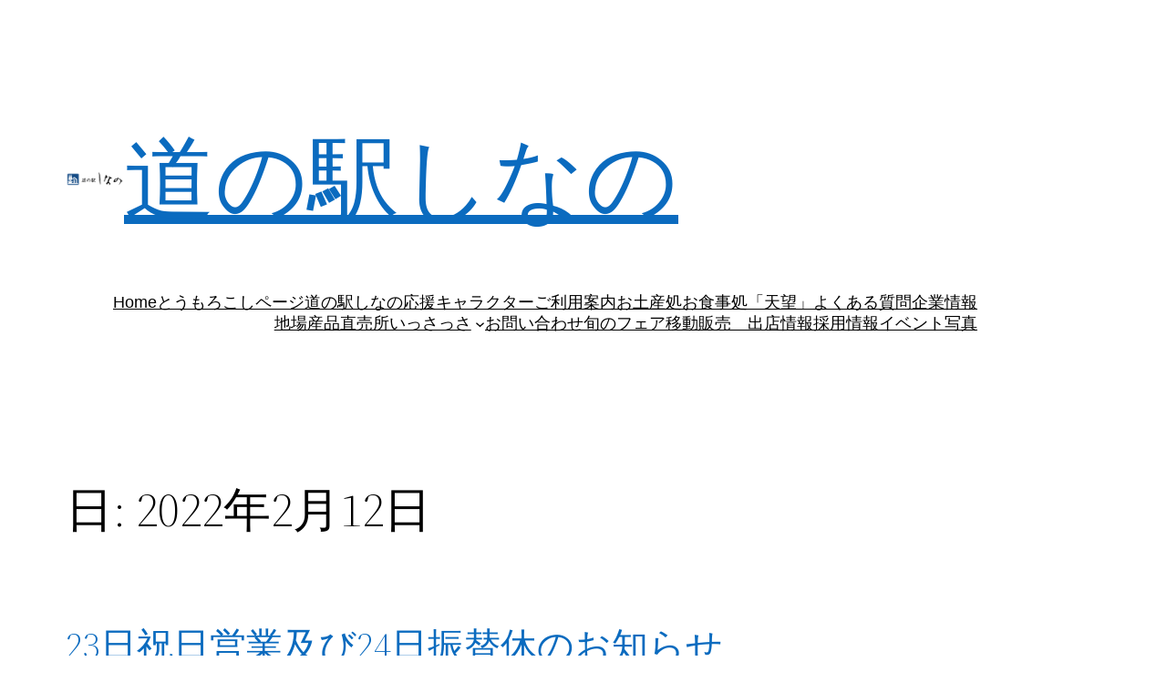

--- FILE ---
content_type: text/html; charset=utf-8
request_url: https://www.google.com/recaptcha/api2/anchor?ar=1&k=6Lf-l8sUAAAAAGoKi_JNu3HP8SFwL6UBNDB8Wxfq&co=aHR0cHM6Ly9mLXRlbmJvdS5jb206NDQz&hl=en&v=PoyoqOPhxBO7pBk68S4YbpHZ&size=invisible&anchor-ms=20000&execute-ms=30000&cb=sp5dp7zec138
body_size: 48630
content:
<!DOCTYPE HTML><html dir="ltr" lang="en"><head><meta http-equiv="Content-Type" content="text/html; charset=UTF-8">
<meta http-equiv="X-UA-Compatible" content="IE=edge">
<title>reCAPTCHA</title>
<style type="text/css">
/* cyrillic-ext */
@font-face {
  font-family: 'Roboto';
  font-style: normal;
  font-weight: 400;
  font-stretch: 100%;
  src: url(//fonts.gstatic.com/s/roboto/v48/KFO7CnqEu92Fr1ME7kSn66aGLdTylUAMa3GUBHMdazTgWw.woff2) format('woff2');
  unicode-range: U+0460-052F, U+1C80-1C8A, U+20B4, U+2DE0-2DFF, U+A640-A69F, U+FE2E-FE2F;
}
/* cyrillic */
@font-face {
  font-family: 'Roboto';
  font-style: normal;
  font-weight: 400;
  font-stretch: 100%;
  src: url(//fonts.gstatic.com/s/roboto/v48/KFO7CnqEu92Fr1ME7kSn66aGLdTylUAMa3iUBHMdazTgWw.woff2) format('woff2');
  unicode-range: U+0301, U+0400-045F, U+0490-0491, U+04B0-04B1, U+2116;
}
/* greek-ext */
@font-face {
  font-family: 'Roboto';
  font-style: normal;
  font-weight: 400;
  font-stretch: 100%;
  src: url(//fonts.gstatic.com/s/roboto/v48/KFO7CnqEu92Fr1ME7kSn66aGLdTylUAMa3CUBHMdazTgWw.woff2) format('woff2');
  unicode-range: U+1F00-1FFF;
}
/* greek */
@font-face {
  font-family: 'Roboto';
  font-style: normal;
  font-weight: 400;
  font-stretch: 100%;
  src: url(//fonts.gstatic.com/s/roboto/v48/KFO7CnqEu92Fr1ME7kSn66aGLdTylUAMa3-UBHMdazTgWw.woff2) format('woff2');
  unicode-range: U+0370-0377, U+037A-037F, U+0384-038A, U+038C, U+038E-03A1, U+03A3-03FF;
}
/* math */
@font-face {
  font-family: 'Roboto';
  font-style: normal;
  font-weight: 400;
  font-stretch: 100%;
  src: url(//fonts.gstatic.com/s/roboto/v48/KFO7CnqEu92Fr1ME7kSn66aGLdTylUAMawCUBHMdazTgWw.woff2) format('woff2');
  unicode-range: U+0302-0303, U+0305, U+0307-0308, U+0310, U+0312, U+0315, U+031A, U+0326-0327, U+032C, U+032F-0330, U+0332-0333, U+0338, U+033A, U+0346, U+034D, U+0391-03A1, U+03A3-03A9, U+03B1-03C9, U+03D1, U+03D5-03D6, U+03F0-03F1, U+03F4-03F5, U+2016-2017, U+2034-2038, U+203C, U+2040, U+2043, U+2047, U+2050, U+2057, U+205F, U+2070-2071, U+2074-208E, U+2090-209C, U+20D0-20DC, U+20E1, U+20E5-20EF, U+2100-2112, U+2114-2115, U+2117-2121, U+2123-214F, U+2190, U+2192, U+2194-21AE, U+21B0-21E5, U+21F1-21F2, U+21F4-2211, U+2213-2214, U+2216-22FF, U+2308-230B, U+2310, U+2319, U+231C-2321, U+2336-237A, U+237C, U+2395, U+239B-23B7, U+23D0, U+23DC-23E1, U+2474-2475, U+25AF, U+25B3, U+25B7, U+25BD, U+25C1, U+25CA, U+25CC, U+25FB, U+266D-266F, U+27C0-27FF, U+2900-2AFF, U+2B0E-2B11, U+2B30-2B4C, U+2BFE, U+3030, U+FF5B, U+FF5D, U+1D400-1D7FF, U+1EE00-1EEFF;
}
/* symbols */
@font-face {
  font-family: 'Roboto';
  font-style: normal;
  font-weight: 400;
  font-stretch: 100%;
  src: url(//fonts.gstatic.com/s/roboto/v48/KFO7CnqEu92Fr1ME7kSn66aGLdTylUAMaxKUBHMdazTgWw.woff2) format('woff2');
  unicode-range: U+0001-000C, U+000E-001F, U+007F-009F, U+20DD-20E0, U+20E2-20E4, U+2150-218F, U+2190, U+2192, U+2194-2199, U+21AF, U+21E6-21F0, U+21F3, U+2218-2219, U+2299, U+22C4-22C6, U+2300-243F, U+2440-244A, U+2460-24FF, U+25A0-27BF, U+2800-28FF, U+2921-2922, U+2981, U+29BF, U+29EB, U+2B00-2BFF, U+4DC0-4DFF, U+FFF9-FFFB, U+10140-1018E, U+10190-1019C, U+101A0, U+101D0-101FD, U+102E0-102FB, U+10E60-10E7E, U+1D2C0-1D2D3, U+1D2E0-1D37F, U+1F000-1F0FF, U+1F100-1F1AD, U+1F1E6-1F1FF, U+1F30D-1F30F, U+1F315, U+1F31C, U+1F31E, U+1F320-1F32C, U+1F336, U+1F378, U+1F37D, U+1F382, U+1F393-1F39F, U+1F3A7-1F3A8, U+1F3AC-1F3AF, U+1F3C2, U+1F3C4-1F3C6, U+1F3CA-1F3CE, U+1F3D4-1F3E0, U+1F3ED, U+1F3F1-1F3F3, U+1F3F5-1F3F7, U+1F408, U+1F415, U+1F41F, U+1F426, U+1F43F, U+1F441-1F442, U+1F444, U+1F446-1F449, U+1F44C-1F44E, U+1F453, U+1F46A, U+1F47D, U+1F4A3, U+1F4B0, U+1F4B3, U+1F4B9, U+1F4BB, U+1F4BF, U+1F4C8-1F4CB, U+1F4D6, U+1F4DA, U+1F4DF, U+1F4E3-1F4E6, U+1F4EA-1F4ED, U+1F4F7, U+1F4F9-1F4FB, U+1F4FD-1F4FE, U+1F503, U+1F507-1F50B, U+1F50D, U+1F512-1F513, U+1F53E-1F54A, U+1F54F-1F5FA, U+1F610, U+1F650-1F67F, U+1F687, U+1F68D, U+1F691, U+1F694, U+1F698, U+1F6AD, U+1F6B2, U+1F6B9-1F6BA, U+1F6BC, U+1F6C6-1F6CF, U+1F6D3-1F6D7, U+1F6E0-1F6EA, U+1F6F0-1F6F3, U+1F6F7-1F6FC, U+1F700-1F7FF, U+1F800-1F80B, U+1F810-1F847, U+1F850-1F859, U+1F860-1F887, U+1F890-1F8AD, U+1F8B0-1F8BB, U+1F8C0-1F8C1, U+1F900-1F90B, U+1F93B, U+1F946, U+1F984, U+1F996, U+1F9E9, U+1FA00-1FA6F, U+1FA70-1FA7C, U+1FA80-1FA89, U+1FA8F-1FAC6, U+1FACE-1FADC, U+1FADF-1FAE9, U+1FAF0-1FAF8, U+1FB00-1FBFF;
}
/* vietnamese */
@font-face {
  font-family: 'Roboto';
  font-style: normal;
  font-weight: 400;
  font-stretch: 100%;
  src: url(//fonts.gstatic.com/s/roboto/v48/KFO7CnqEu92Fr1ME7kSn66aGLdTylUAMa3OUBHMdazTgWw.woff2) format('woff2');
  unicode-range: U+0102-0103, U+0110-0111, U+0128-0129, U+0168-0169, U+01A0-01A1, U+01AF-01B0, U+0300-0301, U+0303-0304, U+0308-0309, U+0323, U+0329, U+1EA0-1EF9, U+20AB;
}
/* latin-ext */
@font-face {
  font-family: 'Roboto';
  font-style: normal;
  font-weight: 400;
  font-stretch: 100%;
  src: url(//fonts.gstatic.com/s/roboto/v48/KFO7CnqEu92Fr1ME7kSn66aGLdTylUAMa3KUBHMdazTgWw.woff2) format('woff2');
  unicode-range: U+0100-02BA, U+02BD-02C5, U+02C7-02CC, U+02CE-02D7, U+02DD-02FF, U+0304, U+0308, U+0329, U+1D00-1DBF, U+1E00-1E9F, U+1EF2-1EFF, U+2020, U+20A0-20AB, U+20AD-20C0, U+2113, U+2C60-2C7F, U+A720-A7FF;
}
/* latin */
@font-face {
  font-family: 'Roboto';
  font-style: normal;
  font-weight: 400;
  font-stretch: 100%;
  src: url(//fonts.gstatic.com/s/roboto/v48/KFO7CnqEu92Fr1ME7kSn66aGLdTylUAMa3yUBHMdazQ.woff2) format('woff2');
  unicode-range: U+0000-00FF, U+0131, U+0152-0153, U+02BB-02BC, U+02C6, U+02DA, U+02DC, U+0304, U+0308, U+0329, U+2000-206F, U+20AC, U+2122, U+2191, U+2193, U+2212, U+2215, U+FEFF, U+FFFD;
}
/* cyrillic-ext */
@font-face {
  font-family: 'Roboto';
  font-style: normal;
  font-weight: 500;
  font-stretch: 100%;
  src: url(//fonts.gstatic.com/s/roboto/v48/KFO7CnqEu92Fr1ME7kSn66aGLdTylUAMa3GUBHMdazTgWw.woff2) format('woff2');
  unicode-range: U+0460-052F, U+1C80-1C8A, U+20B4, U+2DE0-2DFF, U+A640-A69F, U+FE2E-FE2F;
}
/* cyrillic */
@font-face {
  font-family: 'Roboto';
  font-style: normal;
  font-weight: 500;
  font-stretch: 100%;
  src: url(//fonts.gstatic.com/s/roboto/v48/KFO7CnqEu92Fr1ME7kSn66aGLdTylUAMa3iUBHMdazTgWw.woff2) format('woff2');
  unicode-range: U+0301, U+0400-045F, U+0490-0491, U+04B0-04B1, U+2116;
}
/* greek-ext */
@font-face {
  font-family: 'Roboto';
  font-style: normal;
  font-weight: 500;
  font-stretch: 100%;
  src: url(//fonts.gstatic.com/s/roboto/v48/KFO7CnqEu92Fr1ME7kSn66aGLdTylUAMa3CUBHMdazTgWw.woff2) format('woff2');
  unicode-range: U+1F00-1FFF;
}
/* greek */
@font-face {
  font-family: 'Roboto';
  font-style: normal;
  font-weight: 500;
  font-stretch: 100%;
  src: url(//fonts.gstatic.com/s/roboto/v48/KFO7CnqEu92Fr1ME7kSn66aGLdTylUAMa3-UBHMdazTgWw.woff2) format('woff2');
  unicode-range: U+0370-0377, U+037A-037F, U+0384-038A, U+038C, U+038E-03A1, U+03A3-03FF;
}
/* math */
@font-face {
  font-family: 'Roboto';
  font-style: normal;
  font-weight: 500;
  font-stretch: 100%;
  src: url(//fonts.gstatic.com/s/roboto/v48/KFO7CnqEu92Fr1ME7kSn66aGLdTylUAMawCUBHMdazTgWw.woff2) format('woff2');
  unicode-range: U+0302-0303, U+0305, U+0307-0308, U+0310, U+0312, U+0315, U+031A, U+0326-0327, U+032C, U+032F-0330, U+0332-0333, U+0338, U+033A, U+0346, U+034D, U+0391-03A1, U+03A3-03A9, U+03B1-03C9, U+03D1, U+03D5-03D6, U+03F0-03F1, U+03F4-03F5, U+2016-2017, U+2034-2038, U+203C, U+2040, U+2043, U+2047, U+2050, U+2057, U+205F, U+2070-2071, U+2074-208E, U+2090-209C, U+20D0-20DC, U+20E1, U+20E5-20EF, U+2100-2112, U+2114-2115, U+2117-2121, U+2123-214F, U+2190, U+2192, U+2194-21AE, U+21B0-21E5, U+21F1-21F2, U+21F4-2211, U+2213-2214, U+2216-22FF, U+2308-230B, U+2310, U+2319, U+231C-2321, U+2336-237A, U+237C, U+2395, U+239B-23B7, U+23D0, U+23DC-23E1, U+2474-2475, U+25AF, U+25B3, U+25B7, U+25BD, U+25C1, U+25CA, U+25CC, U+25FB, U+266D-266F, U+27C0-27FF, U+2900-2AFF, U+2B0E-2B11, U+2B30-2B4C, U+2BFE, U+3030, U+FF5B, U+FF5D, U+1D400-1D7FF, U+1EE00-1EEFF;
}
/* symbols */
@font-face {
  font-family: 'Roboto';
  font-style: normal;
  font-weight: 500;
  font-stretch: 100%;
  src: url(//fonts.gstatic.com/s/roboto/v48/KFO7CnqEu92Fr1ME7kSn66aGLdTylUAMaxKUBHMdazTgWw.woff2) format('woff2');
  unicode-range: U+0001-000C, U+000E-001F, U+007F-009F, U+20DD-20E0, U+20E2-20E4, U+2150-218F, U+2190, U+2192, U+2194-2199, U+21AF, U+21E6-21F0, U+21F3, U+2218-2219, U+2299, U+22C4-22C6, U+2300-243F, U+2440-244A, U+2460-24FF, U+25A0-27BF, U+2800-28FF, U+2921-2922, U+2981, U+29BF, U+29EB, U+2B00-2BFF, U+4DC0-4DFF, U+FFF9-FFFB, U+10140-1018E, U+10190-1019C, U+101A0, U+101D0-101FD, U+102E0-102FB, U+10E60-10E7E, U+1D2C0-1D2D3, U+1D2E0-1D37F, U+1F000-1F0FF, U+1F100-1F1AD, U+1F1E6-1F1FF, U+1F30D-1F30F, U+1F315, U+1F31C, U+1F31E, U+1F320-1F32C, U+1F336, U+1F378, U+1F37D, U+1F382, U+1F393-1F39F, U+1F3A7-1F3A8, U+1F3AC-1F3AF, U+1F3C2, U+1F3C4-1F3C6, U+1F3CA-1F3CE, U+1F3D4-1F3E0, U+1F3ED, U+1F3F1-1F3F3, U+1F3F5-1F3F7, U+1F408, U+1F415, U+1F41F, U+1F426, U+1F43F, U+1F441-1F442, U+1F444, U+1F446-1F449, U+1F44C-1F44E, U+1F453, U+1F46A, U+1F47D, U+1F4A3, U+1F4B0, U+1F4B3, U+1F4B9, U+1F4BB, U+1F4BF, U+1F4C8-1F4CB, U+1F4D6, U+1F4DA, U+1F4DF, U+1F4E3-1F4E6, U+1F4EA-1F4ED, U+1F4F7, U+1F4F9-1F4FB, U+1F4FD-1F4FE, U+1F503, U+1F507-1F50B, U+1F50D, U+1F512-1F513, U+1F53E-1F54A, U+1F54F-1F5FA, U+1F610, U+1F650-1F67F, U+1F687, U+1F68D, U+1F691, U+1F694, U+1F698, U+1F6AD, U+1F6B2, U+1F6B9-1F6BA, U+1F6BC, U+1F6C6-1F6CF, U+1F6D3-1F6D7, U+1F6E0-1F6EA, U+1F6F0-1F6F3, U+1F6F7-1F6FC, U+1F700-1F7FF, U+1F800-1F80B, U+1F810-1F847, U+1F850-1F859, U+1F860-1F887, U+1F890-1F8AD, U+1F8B0-1F8BB, U+1F8C0-1F8C1, U+1F900-1F90B, U+1F93B, U+1F946, U+1F984, U+1F996, U+1F9E9, U+1FA00-1FA6F, U+1FA70-1FA7C, U+1FA80-1FA89, U+1FA8F-1FAC6, U+1FACE-1FADC, U+1FADF-1FAE9, U+1FAF0-1FAF8, U+1FB00-1FBFF;
}
/* vietnamese */
@font-face {
  font-family: 'Roboto';
  font-style: normal;
  font-weight: 500;
  font-stretch: 100%;
  src: url(//fonts.gstatic.com/s/roboto/v48/KFO7CnqEu92Fr1ME7kSn66aGLdTylUAMa3OUBHMdazTgWw.woff2) format('woff2');
  unicode-range: U+0102-0103, U+0110-0111, U+0128-0129, U+0168-0169, U+01A0-01A1, U+01AF-01B0, U+0300-0301, U+0303-0304, U+0308-0309, U+0323, U+0329, U+1EA0-1EF9, U+20AB;
}
/* latin-ext */
@font-face {
  font-family: 'Roboto';
  font-style: normal;
  font-weight: 500;
  font-stretch: 100%;
  src: url(//fonts.gstatic.com/s/roboto/v48/KFO7CnqEu92Fr1ME7kSn66aGLdTylUAMa3KUBHMdazTgWw.woff2) format('woff2');
  unicode-range: U+0100-02BA, U+02BD-02C5, U+02C7-02CC, U+02CE-02D7, U+02DD-02FF, U+0304, U+0308, U+0329, U+1D00-1DBF, U+1E00-1E9F, U+1EF2-1EFF, U+2020, U+20A0-20AB, U+20AD-20C0, U+2113, U+2C60-2C7F, U+A720-A7FF;
}
/* latin */
@font-face {
  font-family: 'Roboto';
  font-style: normal;
  font-weight: 500;
  font-stretch: 100%;
  src: url(//fonts.gstatic.com/s/roboto/v48/KFO7CnqEu92Fr1ME7kSn66aGLdTylUAMa3yUBHMdazQ.woff2) format('woff2');
  unicode-range: U+0000-00FF, U+0131, U+0152-0153, U+02BB-02BC, U+02C6, U+02DA, U+02DC, U+0304, U+0308, U+0329, U+2000-206F, U+20AC, U+2122, U+2191, U+2193, U+2212, U+2215, U+FEFF, U+FFFD;
}
/* cyrillic-ext */
@font-face {
  font-family: 'Roboto';
  font-style: normal;
  font-weight: 900;
  font-stretch: 100%;
  src: url(//fonts.gstatic.com/s/roboto/v48/KFO7CnqEu92Fr1ME7kSn66aGLdTylUAMa3GUBHMdazTgWw.woff2) format('woff2');
  unicode-range: U+0460-052F, U+1C80-1C8A, U+20B4, U+2DE0-2DFF, U+A640-A69F, U+FE2E-FE2F;
}
/* cyrillic */
@font-face {
  font-family: 'Roboto';
  font-style: normal;
  font-weight: 900;
  font-stretch: 100%;
  src: url(//fonts.gstatic.com/s/roboto/v48/KFO7CnqEu92Fr1ME7kSn66aGLdTylUAMa3iUBHMdazTgWw.woff2) format('woff2');
  unicode-range: U+0301, U+0400-045F, U+0490-0491, U+04B0-04B1, U+2116;
}
/* greek-ext */
@font-face {
  font-family: 'Roboto';
  font-style: normal;
  font-weight: 900;
  font-stretch: 100%;
  src: url(//fonts.gstatic.com/s/roboto/v48/KFO7CnqEu92Fr1ME7kSn66aGLdTylUAMa3CUBHMdazTgWw.woff2) format('woff2');
  unicode-range: U+1F00-1FFF;
}
/* greek */
@font-face {
  font-family: 'Roboto';
  font-style: normal;
  font-weight: 900;
  font-stretch: 100%;
  src: url(//fonts.gstatic.com/s/roboto/v48/KFO7CnqEu92Fr1ME7kSn66aGLdTylUAMa3-UBHMdazTgWw.woff2) format('woff2');
  unicode-range: U+0370-0377, U+037A-037F, U+0384-038A, U+038C, U+038E-03A1, U+03A3-03FF;
}
/* math */
@font-face {
  font-family: 'Roboto';
  font-style: normal;
  font-weight: 900;
  font-stretch: 100%;
  src: url(//fonts.gstatic.com/s/roboto/v48/KFO7CnqEu92Fr1ME7kSn66aGLdTylUAMawCUBHMdazTgWw.woff2) format('woff2');
  unicode-range: U+0302-0303, U+0305, U+0307-0308, U+0310, U+0312, U+0315, U+031A, U+0326-0327, U+032C, U+032F-0330, U+0332-0333, U+0338, U+033A, U+0346, U+034D, U+0391-03A1, U+03A3-03A9, U+03B1-03C9, U+03D1, U+03D5-03D6, U+03F0-03F1, U+03F4-03F5, U+2016-2017, U+2034-2038, U+203C, U+2040, U+2043, U+2047, U+2050, U+2057, U+205F, U+2070-2071, U+2074-208E, U+2090-209C, U+20D0-20DC, U+20E1, U+20E5-20EF, U+2100-2112, U+2114-2115, U+2117-2121, U+2123-214F, U+2190, U+2192, U+2194-21AE, U+21B0-21E5, U+21F1-21F2, U+21F4-2211, U+2213-2214, U+2216-22FF, U+2308-230B, U+2310, U+2319, U+231C-2321, U+2336-237A, U+237C, U+2395, U+239B-23B7, U+23D0, U+23DC-23E1, U+2474-2475, U+25AF, U+25B3, U+25B7, U+25BD, U+25C1, U+25CA, U+25CC, U+25FB, U+266D-266F, U+27C0-27FF, U+2900-2AFF, U+2B0E-2B11, U+2B30-2B4C, U+2BFE, U+3030, U+FF5B, U+FF5D, U+1D400-1D7FF, U+1EE00-1EEFF;
}
/* symbols */
@font-face {
  font-family: 'Roboto';
  font-style: normal;
  font-weight: 900;
  font-stretch: 100%;
  src: url(//fonts.gstatic.com/s/roboto/v48/KFO7CnqEu92Fr1ME7kSn66aGLdTylUAMaxKUBHMdazTgWw.woff2) format('woff2');
  unicode-range: U+0001-000C, U+000E-001F, U+007F-009F, U+20DD-20E0, U+20E2-20E4, U+2150-218F, U+2190, U+2192, U+2194-2199, U+21AF, U+21E6-21F0, U+21F3, U+2218-2219, U+2299, U+22C4-22C6, U+2300-243F, U+2440-244A, U+2460-24FF, U+25A0-27BF, U+2800-28FF, U+2921-2922, U+2981, U+29BF, U+29EB, U+2B00-2BFF, U+4DC0-4DFF, U+FFF9-FFFB, U+10140-1018E, U+10190-1019C, U+101A0, U+101D0-101FD, U+102E0-102FB, U+10E60-10E7E, U+1D2C0-1D2D3, U+1D2E0-1D37F, U+1F000-1F0FF, U+1F100-1F1AD, U+1F1E6-1F1FF, U+1F30D-1F30F, U+1F315, U+1F31C, U+1F31E, U+1F320-1F32C, U+1F336, U+1F378, U+1F37D, U+1F382, U+1F393-1F39F, U+1F3A7-1F3A8, U+1F3AC-1F3AF, U+1F3C2, U+1F3C4-1F3C6, U+1F3CA-1F3CE, U+1F3D4-1F3E0, U+1F3ED, U+1F3F1-1F3F3, U+1F3F5-1F3F7, U+1F408, U+1F415, U+1F41F, U+1F426, U+1F43F, U+1F441-1F442, U+1F444, U+1F446-1F449, U+1F44C-1F44E, U+1F453, U+1F46A, U+1F47D, U+1F4A3, U+1F4B0, U+1F4B3, U+1F4B9, U+1F4BB, U+1F4BF, U+1F4C8-1F4CB, U+1F4D6, U+1F4DA, U+1F4DF, U+1F4E3-1F4E6, U+1F4EA-1F4ED, U+1F4F7, U+1F4F9-1F4FB, U+1F4FD-1F4FE, U+1F503, U+1F507-1F50B, U+1F50D, U+1F512-1F513, U+1F53E-1F54A, U+1F54F-1F5FA, U+1F610, U+1F650-1F67F, U+1F687, U+1F68D, U+1F691, U+1F694, U+1F698, U+1F6AD, U+1F6B2, U+1F6B9-1F6BA, U+1F6BC, U+1F6C6-1F6CF, U+1F6D3-1F6D7, U+1F6E0-1F6EA, U+1F6F0-1F6F3, U+1F6F7-1F6FC, U+1F700-1F7FF, U+1F800-1F80B, U+1F810-1F847, U+1F850-1F859, U+1F860-1F887, U+1F890-1F8AD, U+1F8B0-1F8BB, U+1F8C0-1F8C1, U+1F900-1F90B, U+1F93B, U+1F946, U+1F984, U+1F996, U+1F9E9, U+1FA00-1FA6F, U+1FA70-1FA7C, U+1FA80-1FA89, U+1FA8F-1FAC6, U+1FACE-1FADC, U+1FADF-1FAE9, U+1FAF0-1FAF8, U+1FB00-1FBFF;
}
/* vietnamese */
@font-face {
  font-family: 'Roboto';
  font-style: normal;
  font-weight: 900;
  font-stretch: 100%;
  src: url(//fonts.gstatic.com/s/roboto/v48/KFO7CnqEu92Fr1ME7kSn66aGLdTylUAMa3OUBHMdazTgWw.woff2) format('woff2');
  unicode-range: U+0102-0103, U+0110-0111, U+0128-0129, U+0168-0169, U+01A0-01A1, U+01AF-01B0, U+0300-0301, U+0303-0304, U+0308-0309, U+0323, U+0329, U+1EA0-1EF9, U+20AB;
}
/* latin-ext */
@font-face {
  font-family: 'Roboto';
  font-style: normal;
  font-weight: 900;
  font-stretch: 100%;
  src: url(//fonts.gstatic.com/s/roboto/v48/KFO7CnqEu92Fr1ME7kSn66aGLdTylUAMa3KUBHMdazTgWw.woff2) format('woff2');
  unicode-range: U+0100-02BA, U+02BD-02C5, U+02C7-02CC, U+02CE-02D7, U+02DD-02FF, U+0304, U+0308, U+0329, U+1D00-1DBF, U+1E00-1E9F, U+1EF2-1EFF, U+2020, U+20A0-20AB, U+20AD-20C0, U+2113, U+2C60-2C7F, U+A720-A7FF;
}
/* latin */
@font-face {
  font-family: 'Roboto';
  font-style: normal;
  font-weight: 900;
  font-stretch: 100%;
  src: url(//fonts.gstatic.com/s/roboto/v48/KFO7CnqEu92Fr1ME7kSn66aGLdTylUAMa3yUBHMdazQ.woff2) format('woff2');
  unicode-range: U+0000-00FF, U+0131, U+0152-0153, U+02BB-02BC, U+02C6, U+02DA, U+02DC, U+0304, U+0308, U+0329, U+2000-206F, U+20AC, U+2122, U+2191, U+2193, U+2212, U+2215, U+FEFF, U+FFFD;
}

</style>
<link rel="stylesheet" type="text/css" href="https://www.gstatic.com/recaptcha/releases/PoyoqOPhxBO7pBk68S4YbpHZ/styles__ltr.css">
<script nonce="Sa8-lZmHQ6BlIzbDn5khKw" type="text/javascript">window['__recaptcha_api'] = 'https://www.google.com/recaptcha/api2/';</script>
<script type="text/javascript" src="https://www.gstatic.com/recaptcha/releases/PoyoqOPhxBO7pBk68S4YbpHZ/recaptcha__en.js" nonce="Sa8-lZmHQ6BlIzbDn5khKw">
      
    </script></head>
<body><div id="rc-anchor-alert" class="rc-anchor-alert"></div>
<input type="hidden" id="recaptcha-token" value="[base64]">
<script type="text/javascript" nonce="Sa8-lZmHQ6BlIzbDn5khKw">
      recaptcha.anchor.Main.init("[\x22ainput\x22,[\x22bgdata\x22,\x22\x22,\[base64]/[base64]/[base64]/[base64]/[base64]/[base64]/[base64]/[base64]/[base64]/[base64]\\u003d\x22,\[base64]\\u003d\\u003d\x22,\x22YsOzwq1Ef3ZHw7tUMXLDoMOAw7jDo8OZEnDCgDbDrH7ChsOowqoGUCHDo8Obw6xXw6LDnV4oEcKjw7EaER3DsnJgwpvCo8OLAMKMVcKVw6Y1U8Ogw47Dk8Okw7JkRsKPw4DDvyx4TMKMwpTCil7CocKkSXNGU8OBIsKbw69rCsK3wq4zUUIWw6sjwrs1w5/ChSLDosKHOHwcwpUTw4wBwpgRw61hJsKkbcKwVcORwoYgw4o3wpPDun96wrVlw6nCuBLCuCYLbi9+w4tRCsKVwrDCmMOewo7DrsKew6snwoxQw4xuw4Ecw7bCkFTCk8KuNsK+XGd/e8KSwqJ/T8OFPBpWWMOccQvChwIUwq93XsK9JFXChTfCosKKH8O/w6/DiELDqiHDoylnOsORw7LCnUl4bEPCkMKQHMK7w68Nw5Fhw7HClsKeDnQ+N3l6OsKiRsOSKcOSV8OybBl/AgZAwpkLNsKEfcKHZsOuwovDl8OZw5U0wqvCthYiw4gFw7HCjcKKacKjDE8CwqzCpRQ7QVFMahwgw4tIesO3w4HDpBPDhFnCtns4IcO2JcKRw6nDqsKdRh7DgsKUQnXDssOBBMOHPQovN8Oywo7DssK9wpzCoGDDv8OrOcKXw6rDg8Knf8KMI8Kow7VeKkcGw4DCp1/Cu8OLe2LDjVrCuGAtw4rDmxlRLsK4wpLCs2nChgB7w482wr3Cl0XCmgzDlVbDkMK6FsO9w61fbsOwG3zDpMOSw4rDiGgGNMOkwprDq1LCgG1OG8KZcnrDj8K9bA7CliLDmMKwK8OkwrRxITPCqzTCgA5bw4TDt0vDiMOuwogODz5LVBxIDSoTPMOVw5U5cU/Ds8OVw5vDsMO3w7LDmEPDiMKfw6HDksOOw60CRWfDp2c+w7HDj8OYKsOIw6TDohrCvHkVw5cfwoZkSsOjwpfCk8OyYSthLBbDnThiwo3DosKow7V6d3fDtWQ8w5J/RcO/wpTCuG8Aw6tVccOSwpw9wpo0WRpPwpYdJSMfAznCoMO1w5APw4XCjlRUFsK6acKrwoNVDiXCgyYMw4MBBcOnwo9tBE/Du8OfwoEudlorwrvCoFYpB1stwqBqc8KnS8OcD3xFSMOFJzzDjFTCiyckJzRFW8Orw6zCtUdlw7Y4CngAwr13U2vCvAXClsOOdFF8QsOQDcO8wrkiwqbCtMK+ZGBDw5LCnFxKwrkdKMOhTAwwUzI6UcKjw7/[base64]/Um/ChUBlfcOQIcKRLsKew59gwq4jS8OIwrrCmsOBTnXDqMKxw7jCtMKQw4NXwpU3WWsdwo7Dp2UeK8OkdcOBdMOtw4sicRrDim1UEVttwpDCkcOvw7xOdsK9BwFjEiYUb8OnYgpjGsKofcO4OFIwZMOsw7/CjMO6wqLCqcOVVSrDhcKNwqHCswwww49fwqjDpDjDsybCl8Okw5XCjHA5cVRLwr1eKDjDsXTDg3FTEWwvJsKCRMKTwr/DrUgQCT3Co8O3w5jDmiDDkMKIw4LDlwtkw5N3TMOXPDdmWsKXW8OUw5nCjzfDqUwtIUDCmMKQKX4IXGRKw4HDqsOkPMOrw4ggw68FKEN8WsKZdcK+w6LDmsKsG8KwwpoJwoDDtxjDlcOpw43DungWw4E/w4nDgsKJBkEnIsOEBcKOU8OfwpU8w6wCdxHDqEEWZsK1wq0awrbDkgHCvyTDjBzCmcO7wqzCscOBYjUKLMO7w5jDmMOfw6fCu8OGBUrCq3rDrMObU8KFw7BRwprCvMO4wodew6R4UQgkw6nCucORFcKSw6t8wq7CjlHChT/DpMOnw4nDgcKCf8KAwpITwq7DscOYwqFtw5vDhHPDoxrDjnAOwo3CpkzDryAzB8OwRsO3woFDw7bDm8OtQMKPG1FvRMO6w6TDqcOBw5PDtsKew7LCnsOMJMKbRxfDk0bDk8Ksw6/CisOZw5DDl8KRVsOlwp4yakQyMgHCsMKkFcOswqgvw7AAw5rCgcKjw4tEwrXDnsKUVsOcw5ZOw6o7MMOxUgXCrVDCmmIVwrDCrsKiGhzCilEPP2/CmsKSf8OUwo5pw4zDh8OrYAR8OsOhGkR3b8KmbSHDun03wpzCplNjwo7CjyjCjDw9wpQtwrPDp8OawqbCiSoGS8KTRMK7NHtDZRbDgxzCpMKpwp3Dphl2w5TCicKcW8KBK8OuYsKbw7PCq2XDisOiw69nw5hlwrXCtCHDpB9uDMOIw5/CkcKNwq0/YsO8w6LCncKuNzPDjSbDtz7DsUALamvDn8OHwpN/c2HDnXsoMRoKwpR3w43ChT1ZS8OLw4hUdMKYZhAQw5EJQsKsw4kBwplHOElgQsOewqhpQmzDjMK6MsKsw68LFcODwq4qSEbDpnHCszXDkiTDk01Aw4QSbcO8wrEBw68HQW7Cl8O4KcKcw4/DgHHDqilEw6jDklbDtnjCtMObw4PCiww8Vl/[base64]/[base64]/w7k2w4nCmjnDnHDDuxPDoMOIXAPDsGwIO2MDw694w7rCocOKfhx2w7Y4T3w+Y3s9NBfDi8KAwrnDllDDiUEXAC9aw7bDnXPDtl/[base64]/[base64]/Rk3Chl0Bw79kS0F6d3bDkXp0ZBlxw6JYw450w7/Cj8O1w7jDuHnCnCx1w63CtElIUAXCpMOWbhA2w7Z5RCHCvcO9wrvDn2vDi8KlwqN9w6HDj8OQE8KTw4Uhw43DtcKWQcK0DsKZw47CnRzCksOsRsKxwpZyw6UBesOsw7sGwqA1w77CghbDtETCqh5FZcK5acOZA8K8w4klTkAjIcOnSynCrCBlDMKiwrplXRc5wq/DjGbDtsKXcsO5wonDt2zDgsOAw6nCsWUPw5fDk2PDqsOkw5V5TMKPP8O9w6/CqURHCsKHw5AgDsOaw6JFwohsK2pPwqTCkMOawqktdMKNw7DDig8DacKxw6A8JcKiwppWJcOnwpTCrHfCt8OyYMOvL1HDjTY2w4jCgkrCr2IwwqIgUyl/[base64]/Co8O5wr7DmcOsPFVtwqLChHbDpQcHwpd3w455wo/CjE0/w4AcwqdGw7vChsKqwqdAFgoqHHV8WkHDpH3CjsOiwoZdw7ZzKcOtwpFaZjBuw5wHw7HDkMKmwoJKKH3DpsKrAMOFcsKCwr7ChsOvORjDgAsQEMKDTcOsworCn1kgGig/P8OkWsKiJ8KVwoVzwojDisKONgLDhMKJwoJWwrY+w5zCsWoNw540fAISw5jCrU00A2wEw7rDvmsWYXrDnMO5VADCnsO0wo8Pw5JKZsOeWTxHQsOtJF1bw4V9wqUxwqTDrcKyw4ImNzxQwoJ+L8KWwqbCn2I+ZRtVw6xLB27Cr8KHwotZwqJfwoHDpcOsw4AwwpUcwr/Dj8Kaw6PCmmPDpsKBUCsxC1ZuwohGwrVrWMO+w6fDjEcJFRzDgcKpw6Ztwq8yTsKEw75xX1DCgR99woAjw5TCvizDnikVw7rDpWvCvzrCocO4w4gIMCEsw7J7OcKMVMKrw4/Dk2zCkxnDijHDusK2w73DgMKXXsODOMOywqBMwqkBMGQQTcO8PcOhwo8rZ1hIMHYBPsO2NC8nWzbCicOXwqA6wrssMD/[base64]/wqciPMKbw4nDkAXCqntIH8Oyw7g4GwECWsOFAcKrXTjDti3DmQM+w4zDn01yw4DCjlxAw7DDoi8JfzMcClrCrMKUHx9uQMK7fxcIwqZXNQ40RlFkTFAQw5LDtcKGwq/DgHTDnSRjwrs6w5bCvWLCvsOYw6JqPTccC8Oow6nDrlZjw77Cj8KmSwzDocK9EcOVwrAiwr3Cv3wIFGgKIXrDimBANcKOwpZ4w4orwoRCwqDDr8OOw4JTRQ8XHMKhw5QRccKbX8KfAATDo0Mtw7vCoHLDpsKbVVfDv8OLwpzCigI/[base64]/DlUJ0W8O2wohcwoLCpybCvcOcwpthX8KnZlpKF1Q+wovDhMOSfsKew6jDjH13YXPDhUsswpEqw5/Cum9MfixwwqfCjAMAU15lCMObM8ORw44nw6TCgQTDokhVw67CgxcEw4XCoCc4N8OxwpFww47Ch8Osw7jCq8KqF8OFw4jDnVccw4Zww75HHMKdEsK+wp87YMOpwp59wr4OQMOAw7x5GHXDvcOBwpMpw7I8XMOkOsOXwqvCnMOHTxI5VArCrlLCgS/[base64]/ClcOiI8KwdcKvw7TCvTbCs8KBa8KIWEkRw6rDq8Kyw5MSJsK+w4HCpwzDuMOTJsOWw4Jrwq7Cs8KHwrrCsxcww7J+w5jDt8OsEMKow5zCgcO9E8OPAFFdw65Xw4hpwpfDvRLClMORGBk9w67DucKEVh0Uw4/DlcOmw50qwr/[base64]/[base64]/CgTLDmcODwoFMDsK8d0bDucO1w57CvB/CvMOJw5jCpMOBXsO/ImzCucKgw6fChCAJeDjDgmDDmzvDrsK4bVNGfcKSMMO9NGoAIDU3w5JjQQ3CoTV7WntfPMOOAyrClMOCwobDoSscF8OUST/CgRHDkMKsf15RwoROMH/CqHxtw7TDkUjDl8Klcx7Ch8OLw6kXGMONJcO9R23ClzYFwoTDmDnCgsK/[base64]/CsO3EGMKwo3DjcK+IVVnWsO1AMK7wqzChiHCogIOKFNgwprDn23Dk23Dn1JHHD1gw5XComnDhcOaw5Izw7p4WHVaw4YgNUFpPsODw7k9w5MDw492woHDisK5w73Dhj7DhgfDksKJdEFfXFLCuMOcw6XCmhXDpgtwai/DjMOXccKvw5x+GcOdw5DDjMOnc8KQRMKDw60bwpkdwqRZwpfDrmPCsHgsEsK3w6Vww54tCm0YwoQmwq3Cv8K5w4PDmhxvJsKFwprCrCtFw4nCoMKoTcO5dFfCnxzDgyPCh8KrXnjDu8OwKsOVw6ltaCE1RyTDp8O+ZD7DokQlKhhePnHDsW/DpMK0PcO8JsKUbHrDvWnCthLDhG5qwr8DScOSRsO/[base64]/[base64]/YsOoGHAjMTcZB8OewpvCuAjDusOTDMOTwp/CmwLCnMOEwqM0wpc1w5kIB8KKNADDisK1w5vCocObw7I6w5UQPRHCg2IDAMOrw4nCq37DrMOqcMK4T8K2w5dkw4HDsgXDnHpzYsKJR8ONKGNRFMOvZsKjwrZEBMOLXyHDisOZw7TCp8Kjc0nCvVYeYcKSMGjDkMOQw6sBw7h5fWkGRMKxFcKew4/CnsOiw5/[base64]/[base64]/[base64]/Dri57w7YmBcO4w4PDh8OYGMKpc8OtW03Cr8KvZcK1w5BHw6UPIEcvKsK/wqvDoDvDllzDvhXDmsOkw7gvwrdawr7DtHRxMQNewqNPLzDClzRDExvCo0rCn3JmWi4XJQzCoMO8OMKcbcOfwpLDrzXDn8K/Q8OCwrxgJsOjfnDDocKTK088A8OBLBTDrsO8YmHCgcK7wrXClsONRcKBb8KnXGk7AzrCisO2IRHCncOCw6nCjMO2AjjCvQlIEsOWPB/CocOZw6RzDcKvw4FKNcKtIMK2w47DlsK2woTChsOfw6gLS8KGwohhMG48wrLCksO1BhZNSAVMwrEhwqExI8KmXsKrwo1+IsKFwqUWw4F/wq7Cnn8fw7dIwpsTGVI3wrXCsmRpSsOjw55Ow4QJw5FRbsOVw7jDtsKuw5IYT8OqC2PCmDTDscO9w5/DsHfChGHDjsKlw4bClAfDhyfDoSvDosOcwobCv8KHLsOdw6RlE8KkeMO6NMOkPMK0w6YSw4wnw6DDssKwwoBNHcKBw7bDngQzeMKXwqI5w5Qhw7U4w6s1aMOQAMOXBcKocBUKbV9aWTnDlATCgMKvMMOvwpVVVQQzC8OzwpTDkGnDqQd2WcK/w4nCmcO1w6DDn8K9LMOaw7/DpQjCqsOGwpfCvWMlIMKZwqh0woZlwpBMwrsKwq9IwrtzVUM6R8KrW8KRwrJUXsKfwo/DjsK2w5PDo8KBRMK4CxrDh8KgAAtkAcKlTyLDoMO6QMOzNllbNsOUXicAwrrDogkDWsK6w54yw5fCtMK0wozCt8Kdw77Cuy/Cr1vCssKIDTQ/bS8uwrPCrUzDs2/CmDTCssKTw4gcw5QHw5INR2QKLzvCpmx2wrUiw7APwoTDlynCgB7CrMKaT0wLw7HCp8OdwqPCiFjChsKodcKVw4VWwrlfRypBI8KGw6DDlsKuwo/CgcKRZcOAYk7DihNzwo7DqcOGGsKFw4xgw4NbYcO9w5hhVV3CvcO8wrUfbMKZFA7CqsOQTSkUdH86eWbCuFNgMUbDlMKoCkhsXsOBWsKnw5/[base64]/wpxGP8KpwqjCgsOFaXAnwrw/KsOiJMKGw7I/[base64]/[base64]/ChwXCkcOFDsKLGMKTw5oTwqdzI04OFGPCt8O2GhrCnsOrworChsK0MUMOFMK2wqYhw5XCi35ldB5twpEcw7YqNkppcMO9w5lrc3/CjhvCnCUcwqjDt8O6w703wqjDihVQw5/CosK/OcOVEHweQVc0w4HDhBXDhkd8UxPDpsOYRcKVw54Cw4dGM8K8wpPDvSXDqT5Ww4B+csOmUMKcwpPCllZLwqR6JzvDnMKrw7/[base64]/DgS8jHSoLbsOiwqgVwpHCkMOkeMOFwpPChMKCwrfCjsOnAAgFZ8K1JsK9LgYlLmfCqHBNwpkRDVLDmsKnCsOieMKLwqYfwqPCvzwCw7rCg8KlRsOmJBzDlsO5wrFheBTCk8KpXkxSwoIzXMO3w5EGw4jCoSfChxHCvx/DnMOGJsKcw6vDjDrCjcKXw7bCkXxDG8KgOMKLw4XDl2XDt8KFV8OGw6jClsKWf1BXwojDl1vDkC7CrXJdZ8KmKCo3ZsKWw7fDtcO7Vx3DvV/DnwTCg8KWw4FYwq8iY8Oww7zDnsO7w5EDwp5vXcOFMHZQwpErJErCmMKOVMK/w5nCiHsoNy7DsSbDj8K8w6XCuMOvwo/DuDouw4PDrU/CiMOowq0rwqfCtTFnVcKECcKSw4zCisOaAijCmlJOw6TCm8OIwpIDwp/DlSjDssOzRjVAcRYcLWgMRcKTwovDr2FHNcOawpA3XcKDUGXDtsOewqXCgcOIwrRrHXIUOXUtWkhrTMODwoIMFhvCqcOdC8OSw4pTYXHDuijCk0HCucKZwo/DhXtcXnYpw55lDRDDuwRhwqEBBcKQw4vDgkrDvMOfw7dxwrTCm8KCYMKIPGDCosO7w6PDhcOBdcKPw6bDgsKrwpkWw6cawps/w5zDisOawopEwoHDmcKPwo3CjDhKRcOsYMO7aVfDslEfw5XConIJw5LDiS4zw4Qmw5/[base64]/CnmTDjErDiFzDqEDDsMKFwqcLwoHCnMK7MULDhjHDiMKHKyLDiGHDiMKvwqo4TcKeQ20HwoPCkDvDshPDosKMQsO3wq3DthUbHUnCgCrCmH7ClilXfDfCmMOmwqEaw6nDpsOxUw/CpQNyH0bDr8OPwrfDhkzCocObOi/Dr8O1ATphw65Mw4jDncKWa2TChsK0Ng0qDsK7ey/Dpx/[base64]/DkcKHEDVHD8OuJ8KuwrckaUzCkmDCiVkxw7QnXVDDg8OJwrjDujbCkcO+ScOkw4UPPxdzZTjDujMFwrnDjsOKMzjDpsK+KQRhNcOHw5rCt8KSw6HCmTjCl8OsEQDCrsKOw4o4wovCoC3Dg8OiD8OGwpUgC3xFw5bClxRyKTHDngx/aj4Rw6wtw63DhMO7w4EEETMRHBsdwqDDqG7Crm40FsKdIHrDgcOrQFbDuwXDiMKnRjxTKsKFw7rDhk9sw73CmMKIK8OMw5PCv8Oyw6QYw7jDssKkGDHCvRpfwrDDpcKbw6gdfF/DisObf8Kfw5MwO8Opw4jDs8Oiw7vCr8O9OMOEwqfDhMKBTjYYSy5QPnBVwqY4STxWCnkxL8KeL8OmbkLDlMOfIxESw4XDhDjCkMKnSsODIsOrwoXCinxvawRKwpJoB8KOw44kPcONw4LDsWXCmBE3wqfDuV1Zw5ZIJmBCw4/Cq8OTMHzDhcKoN8OjKcKfasOew63Co1HDuMKEXMOHBEbDjyLCusOpw7DChR5NV8OYwplXMHFUWhfCs2BjdsK1w7tTw4EFfFfCumzCo3cgwqxSw5jChsO2w5/DucO4MH9bwro7IsKqd1gOVQjCiX1HfQtSwrAgQ1hpfmllb3ZPBhc1w4QALXnCvMO7EMOAwqPDsSnDksO/QMOWQkFQwqjDs8KhdBUzwrYeecK7w5zDnD3DisKoKAzCs8K/wqPDpMO5w5suwpLCjcOGVWUnw4LCiDfCpwXCrD82aSY7YhAzwozCs8OAwoopwrfCisKXbH3Do8K9SjPCn1LClm/DgX1ww7s5wrHCqgRPwpnCqx4XZGfCsjg+fWfDjik/w4zCv8OpAMOzwonDqMK9CMKOf8OTw4J8wpBVwo7CgWPCqgtOw5XCijdLw6vCkzjDu8K1DMOlTCpdMcOBfwkswpvDocOSwrwEGsK0ZjPCugXDvA/[base64]/[base64]/RB/DqcOtQ8OHwpnDjVLDoTMiw5FyZMOrwqzCjTdUVsODwpJbLMOxwo5Uw4fCnMKBMQnChcKiYGvDtDYxw48zTsKXZMONEMKiwqYYwo/DrnkNw60Mw6s4w5sBwqJIe8KsG1ILwqo9wroJCWzChMK0w5TCv0lZw5RZf8Oiw47DpMKtRyhEw7fCsULDkCLDrsKNbhAIwpXCm24Fw4HDsi59embDisOzwoUTwqnCrcOSwr8mwo8/H8OWw5vDiU/ClMOnwoHCo8OEwrliw6syWCbDnBA+wpY9w7xFPCzCqAMwG8OtYgQXUg3Cn8Kpw6HCo2PClsOZw75GOMKEI8KuwqY2w7XDmMKqasKJwqE0w6sCw4ppb3TDvAtXwpASw78+wrPDuMOEBcO4wrnDqnAiw4gVbsO/XnPCthduw4MfPWNIw6/[base64]/CmcKGIxsgwppPwrnDrxw7elzCkksewqdVwrFjUGUJMsO8wovCjMKXwodlwqPCtsKVDifDosOowrJmw4fCoUXCncKcPTrDg8Osw7UPw6UMwrHCscKwwpo4w6/Cs0DCucOEwolyBQvCtMKceGfDjEMUcU/CtMO4BcKRWcOvw7tiGMKEw7YqS2VTYSzCiSp0Bwp0w4NDTnMdUSYHHGYnw7kfw64pwqwQwrLCohcCw5E/w4tTWMKLw7EjCcKUbsOmwo1Vw5MVOE9dwoAzU8Kaw5g5w57DvlI9w7tEcMOrdBlNw4XCkMOJXcODwocHLgUgBMKHNVrDvh54woTDjcO8L23CuxvCuMOTG8K1UsKUGsOgwoPCn3IDwqc5wpfDjC3CrMO5LMK1wpnDtcOdwoEAwrEHwpkmaxvDocK/EcKoTMOLZi/CnnzDnMOOwpLDgnoUw4pvw43DmsK6wphrwqHCvMOfVMKoXMK5JMKESXvDpl54w5fDjmRLCXTCu8O3e3JdJcKccMKtw7IzGXTDj8OwAMOXay/ClX3Ck8KPw7bDpn9jwp8DwoN4w7HDpi/CtsK1ABc4woYUwr/DmcK6wq3CkMOawrN+wrTDlcKQw43DjcKNwq7DpgfDlU9PJjAQwqjDnsKYw6gSVQcBXxnDpzgUIsKBw6g/w5vDhcKJw6jDvcO0wr4dw4oZN8O7wooow5pGIMK3wonCh3rCnMOfw5bDscOkH8KFb8OXwrhGOsOqX8OJVVnCssKyw7HDhzHCsMKQwqgMwoPCo8KzwqjCsWhcwoHDqMOrOcOaaMOfJsOSHcORw6N1wrPCh8OOw6/CksOZw4PDpcONdMKrw6Amw4xsMsKIw6xrwqDDjgcnY04Ow7Bxwo9eLxlVbcOMw4XCjcKOw5LCqSDDgiQYMcOeX8O2eMOxw7/CqMOSTy/DkUZ5GCvDl8OCMMOAIU8jUMORHVrDv8OPB8KYwp7CjcO0KcKow6TDpnnDlC/Dq3bDvcOdwpTDj8KiZkEqL01LITLCksO6w5HCjcKkwrXDrsKLQcK5STRtHmo3wp0nPcOnfQHCqcKxwqkzw43CuHwRwqnCh8Kdwo/[base64]/DpWbConINIMKOCyTCq1QawoIQA0fDjwvCgHnCrWfDnMOsw7XDvcOpwqLCuAzDmWrCjsOrwohHMMKYw7syw4/Cn0NWwo5+Ay3CunjDg8KSwo8HJ0rCjDXDucK0T3LDvnYCD3oiwogdCsKZwrzCncOqe8KCPjtCah08wpkRw4XCu8Oje31kRMKtw4ATw6tGR2sRIGzDv8KMFzAQaA3CncOCw6rDon/[base64]/wpDDuMKSQcOvw7rDnsO0w5JDMMKpw77Dv8OKDsKIwpZPacKPLzzDjcKhw73CojUew7fDhMOcZW3DnVDDkcK8w4tIw6omMsKPw7M8VMOgezLCmsO4RwzCklDCnQtObsOEYErDjlfCojrCinvCqmvCjmc+SsKMUMK/wojDi8K0w4fDoDTDmUPCjBLCh8Knw6k8NB/DhTrCmhvChMKnNMOTw6lTwqssZMKdXnNTw6NZFHgMwq/CosOUJsKRFibCv3TCtcOvwqPCkDRuwpnDtGrDnXUFPwjDp0cjVBnDm8O1A8OIwpkkw5kdwqIZNi0CUzTCpcONw7XConJ1w4LCgAfDhi/Dn8Kqw70sCXB1AcKow4bDncKUe8Oqw5QQwrgGw5hEB8KtwrZ6w6gbwp5cG8OFCS0pX8K3w6cQwqLDrsKBwrsuw47Clz/DrRrCicOeAXxSBsOpdcKtL0sJw6FBwoxUw6M6wrEgwrnCswHDrsOuBcK4w7tBw43CgcKTcsKuw6DDiFBFSBTDnD7CgMKDGsOwKsOBNBVTw5Rbw7zDlEQqwo3DlU9vaMORQ2bCscOuA8O2R3tNGsOsw5wKw6Itw7PDsyTDszt4w4QHanjCusOCw5HCsMKOwpo/NT0mw5czwpnDusO9wpM9wqVkw5PDn2QdwrNkw4NTwoomw6x8wr/CtcK4XDXDo0FSw613VTJgwp3CrMOcWcKTF2fCq8K/WsK/wpXDosOgF8Knw6LCssOmwph2w70mdsKQw5sswr0jD0teMm9zBsOOeULDv8KfQcOiacOAw4oJw696cwItP8OOwqDDiD8pDcKow5/CkcOkwovDhQUywpnCkWZUwrwow75+w6nCpMObw6s2UMOrHQ8xTgfDhBJjwolyHnNSw5PCqsK9w5jCmEcYw43ChMOvDSzDhsOawqDCvcK6wqLDs0fCocKnVMK8A8KLwqnCqcK/w4TCjMKjw47ChcKwwp9cezIcwpPCiRzCrDsWcsKNYcOgw4TClsOaw4JswpzCn8OewoMLUwteDitLwoJNw5/[base64]/CjxbCngTDv11Jw4LDqUzDscKzwrQ0wq8cRMKcwpTDj8OdwodSwpoPw5jDu0jCmj1MGzHCkcKUw7fCpsK3D8OWw6/DjHDDucOaTcK8RSx6w5PDtsOdYFR1M8KPXTcBwqYuwr00wrcUVcKkIl7Ct8O/w4UVV8KqbTlkw7Y3wpnCvDhIfMO7Fm/CrsKGP2vCnMOMCSBSwr9owrwfc8Kvw4fCpsOxAcKDSTIZw5jChMOdw68nLcKVwowLw57DtC1bXMKAbRbDrsKyQyDClTDDt1PCosK0wrLCpMKOF3rCrMKtJy8xwpAgKTJYwqI3aUvCkUDDhBMHDsO7fMKjw6/DmXbDl8OTw5zDilvCs1DDnV/Ct8KZw4tgw742KUANAMKXwovClwnCosOcwpnCizNNA2VcSRLDqmZ6w7zDrgBOwoFKAnrCm8Onw43ChsOCQ0TDuxXCosKRTcOXB2F3w7nDtMOzw5/CqksQXsOtNMKCw4bCg1LCuGbDjm/ClWHCkz1XU8KLK30lMlMTw4lyZ8KLwrQFZcK7MA44KzHDhiTDlcKtcyrCvBNDIsK7NHbDuMOAJXPDtMOZVMOiLQUhw7LDs8O/[base64]/DgmFWcFopTTIJw4hXF8KiWcOcw4B9XinCtMObw53DrBvCqsO8SgFTKzrDpcKdwrREw7w+wqbDg0tqb8KOPcKWd3fCmGkSwpTCjcOowr0Xw6RfPsOtw44bw6sPwrcgYsKMw5vDp8KhCcOXCj3ChDRowpvCihzCq8K5w60NAsKjw43ChykVEVnDsiY/Sm7DvmRuw4HCiMO5w7QhaAgNRMOqwqzDn8OEQsKYw6xzwpcOT8OzwowJY8OyJmk6b0h4woPCrcO/[base64]/DtnLDg8KdaBZxw6tdMRs5ScKeXMOjJAfCt2XDu8Obw6w4wrV/d19yw6UMw6TCpC3CuXsAP8OpJ3MRwqNLRsKpNcO9w4/ClBdTwpVhw7bCnFTCsE7DqcO+EXjDjw/[base64]/Cnw5Yw5x/wo1Xw7Ina2vCqAbCq8ORw7jCmsOPw4rCrUfDgcOBwrJDw51Bw7YqK8KaZcKTUMKyR37CusOhw5XCliTCrcKlwoJyw4XCjHbDmcKyw7PDtMO4wqbDgsO8SMK2F8OAd2gBwrArwotSJV/[base64]/[base64]/DiMKlw5LCtcKHTS5aw5HCpFMmYmRUw7DCnMOIw4zCmB17PGbCkQLDtsKQAsKlMXB8wqnDj8KmFcKNwrdRwqlTwqzDkxHCgCU9YiXDpMOfJsK6w4ILwojDmG7DjQQyw6rDsiPCocOQIwE2XAQeW13DjXsiwrvDiXHDrsK9w5/[base64]/CkcK0VMOxRcO+wq5PVcKAUn87w7fCsnbDkFtdw7k7dVtDw7Eww5vDqnPDsmwgKG9dw4PDicK1wr4vw4QwFcKewp0+w4/CmMOkw67ChQ3DpsO6wrXDuRcyaTfCq8KFwqRYXMOZwr9IwqnDoXd7w7tlFglcNsODw6p0wo/Cu8KHw5djcsKsKMOWdMO0J3JFwpEWw4DCl8Kew77Cr0LCvH9oeT0Ow6/CuyQ6wrh9DMKcwr1QS8O3NxwEV10oYcK5wqTCkSomJsKVwpVQRcOJIcK/wo/DgUszw5DCqsKEwpZiw5EXccKQwo/[base64]/[base64]/Bm0Mw5LCscKWXnTChcKrCnnCmMKgQ8OMwogETD7CnMKpwqTDuMOyYcKzw482w5FnACcME09Qw6rCi8OQW1BtJMOsw7bCvsOKwqV5wqXDil9xEcKyw5p9ARDCqMKuw7/DiijDmgPDusKuw4F9Z1lpw7sQw4HDk8KYw68Gw4/DsTMVwo7CosOBJkVdw4l2w7Utw4owwq0Nc8O3w7tIcEIZM2nCn0ZLH3QrwrrCjxxLBETCnCXDi8K8X8OuZVzCln9RH8KBwojChRo6w6TCkhPCkMOtdsK9KiN5WMKJw6hPw78YT8OPXMO0NnbDsMKYejIowp3Cn0p5GsOjw5zCrsO+w5/DqMKVw5RUw6cTwrBzw55Nw5DDsHhuwqlTHBvCtcOSVsKswplJw7fCpztiw6Nxw4/DinbDizTCm8Knwp13GsOFHcOMFRjClcOJd8Kaw742w53Cmw40woYrA0/Dqzhbw6obOCljRnTCs8KzwrnDisOdYwlewpzCqEY0S8OuFj5aw4BTwpDCkUDCnlnDr1/[base64]/DhcONO8OFwrDDmijCs8O3anPCixRqwqJhw5RNwoUJLsOEHQxUWAYpwoUgKCvCqMK7e8KFw6bDucKTwr4LKAPDpRvDhGdkIVbDk8OIHsKUwoUKVcKYYsKFYsKiwr0OCgIZMkDCvsKTw7Eqw6fCusKTwowNwqh9w4RDJcKww5JgRMK9w4hkJmzDsjtdLyzClgXCoh4uw5/Diw/DlMK6w7rCnCc2d8KuSkMXdMO0ecOMwo7DqsO3w5Ypw4fDr8OPC37DgFVtwrrDpUh8V8KywpVywrTClwLDnmlTNmQiw57DscKdw5JWw6kMw6/DrsKOHgDDiMK0wpY7wrMRB8O6diHCr8OlwpvCiMOIwrzDg0oLw5XCmCs9w7o1UBjCv8ODAAJgcA0WOsOqSsORWkQjJsKWw5TCqGw0wpcoH2/[base64]/[base64]/DvcKLw6zCmcOqZyDCk8K7BMKNw6tLZVVtKw7DnMKpwrPClcKgw5jDgWhoEEQPGA/CncKJbsOnWsK9w53DuMOWwq18acOfZcOFw7fDu8ORw4rCsT0XGcKmNxAGEMKdw7MgScK2esKjw5HCisKQSTd3FWTDgsOcfsKUNBYxWVrDrMOxC09XJ0FSwqQxw75ZKcKNwrcdw5/CsntYWj/CkcKbw4d8wrNbfBk/w4zDr8KSSMK+WiTDpcOjw73Cr8KXw4/DgMKawrbCpSXDv8KVwqIjwr/DlsKQCH3DtSZda8O/wqnDjcOMwpggw5NtFMORw4xQPcOWSMOlwrvDgjgBwoLDq8OcVMK/wq82BEE2wpFyw7vCj8OPwrzCkzrCn8OWTBjDp8OCwo/DgkQ2w655wqpsWMK/w54CwpzCjwg2ZS9ww5LDhFbCniE1wpAqw7vDp8KjFcO4wogRw741eMOrwqQ8w6Exw4HDkVvDj8KOw4MFDRx0w4pFNC/Dr3rDq3tdKgNUwq1FLDNTwqszfcO8VsOcw7TDkUvDucKNwoPCg8KUwqd+RgrCrkpLwoIaMcO6woPCunxXM2fCocKaDcOqJCgPw47Cv3/CqUdcwoMYw7/[base64]/wonCm8ORwojDtmXDlGFmHg4IcSh2w5NfK8OHw7x/wqrDpz4MK1TCi1IGw5lEwpYjw4TChynCm18Dw6LCl0MFwp/DkQrDjmxbwot5w6JGw4xCYH7Ck8O2esKiwrrCtsOaw4Z3w7RTTjgZVTpERUvDvRsjIsOqwrLCm1A6CyLCqx97ZMO2w5/DisKINsORw6xbwqt+wrXCj0d7w4VVJBp3UjhOLsOfFcKOwrV9wqfCt8KUwqdTUMKjwqFCAsO7wpMsfycCwq5rw6DCo8O5KsOfwrPDpsO/w6fClMOqSVoPD2TCrRd0FMO9wpHDk3HDqyzDihbCm8Oiwrknfh/CvXXDqsK7O8Ocw6cgwrQUwqHCpcKYwoxDX2bClhEdLQE8wqbDi8K/[base64]/wrtzwqPCnHbDvwzDr8KYETvDncOdI2rDrMKVbE7Dl8OQM11OWC9XwozDg05AwrQGwrQ1w5QTwqNMKyHDk388HcOZw6HCk8OBe8KHXRDDoQA4w7glwo/Cj8OVbAF3wovDmcKuFTfDmsONw4bCo3TCj8KlwoYULcK2w6QaIQTDs8OKwoDDsg/[base64]/w7xEw7fCiiEuw57Cs8OAwo3CqcO2w6MwDE1oAcONB8Kzw4/Cu8KuJhTDnMKow6gEUsKEwqgGw4UzwpfDuMOOdMKQenhUTsO1cTzCu8OBJ0dewoYvwopSZ8OnZcKBQARqw6RDw6nCtcKjOx3DgsKMw6LDl2omBsOkf24HYsORFD7CvMOfecKcR8KTJ0nCpDnCrcK9ak8+RzpswqA5SAtMw7bCki/[base64]/CvzItw7vCr8KuQC5Hwq0bVMOwdMKEwphQKGjDnEh5RsOQKRvCg8KPJsKNS1XDgi7DqcOvZSg5w491wozCphLCrAfCiw/Cu8OUwq/CosKeIsO/[base64]/Dk8OUD8KZYCHDusKYw5nCmMKxwqknK8KDw4nCuRIHR8KEwos6Xkhof8KJwrcTSAhKwqt7wpplw57Cv8Khw4trwrJmw67ConlySMOkw6jDjcKIw53DkBPCusKuOWg0w5k/PMKZw69Lc2PCkkzDpGsCwr3DpxvDs03DkcKxQsORwo96wq/CjmfCvWPDucKqFS7DpMKyXsKYw4PDpHhjP2rChcOWZ0bDvXd4wrrDp8Kde1jDtMOMwqkPwq43HMK6IcKMZGnCpCnCiH8lw5NfeH/ClMOKw6LCl8KpwqPCtMKCw4R2wrd2wqbDpcKGwpvCusOZwqcEw6PDgS3Cm2Bbw73DlMKlwq/Dt8Kuw5DChcKRN3XDj8KsYRxVI8KUIcO/IRvCrsOWw7xZw7fDpsOAwrPDlglZbcKNGsK3wp7ChsKLCDrCszZPw7bDiMKcwq/[base64]/[base64]/DtCBjTy5Vw40sfi5/FcK+IGVNwrUxGCpbw7UVdsOCaMKAIGbDg0PDt8OVw6jDikbCpcOeMhUqFWzCkMKjw5XDkcKlQ8O6IsOTw6nCmR/DpMKBChXCpsK/B8KtwqXDmsOVQQzChTDDvnfDvcKDAcOFaMOdecOIwog3N8OPwrzDh8OfQjXCjgAJwrLCtHccwotLw4jDo8KZw4wkL8OowpfDhEzDqWvCgMKNLUNmeMOtw6zDmMKbFzVkw6zCjsKPwrFnNcK6w4/Dm0lOw5DDngcSwpXDiTEkwpFaHcKmwp4Pw6tNVMOMS2fClStsX8K1woXCiMOqw4zCrsK2w7MkZmzCm8OvwoHDgC1CYMKFw41eYMKaw4BpcsOxw6TDtjI9w7s+woLCrCFkXcKVwoDDvcOGcMOLwrLDkcO5QMOSwpfDhHJ9BzIyQCvDvMO+w5BmPMKmURxRw5/[base64]/[base64]/ChRTCn20Nb2BYJMOLw5PChmRlEEvDgMKID8OKPsOtCxoTFkIJMlTCrWXDiMKyw5nCssKRwrZVw6DDmB7ChDzChQDDqcOuwpnClsOwwp0qwpA8Cx1KcnZdw5jDoW/DminDiQbCuMKWIApnQBBPwqoFwqV4ecKuw74jRVTCjsK5w4nCgsK6TcOXa8OAw43DisKlwr3DpyLCjMOcw7LDiMOtNngLwo7DtMOWwqHDgXZ5w47DmMKXw7DCtyMmw483DsKPDB3CjMK5w7MiZMKhCUHDoTVQdUFRRMKhw5peBx7DjGLCmQczDm1UFj/DgsOTw5/CpnXCt3oqcy8iwoAmNWIWwqPCtsKnwpxrw6hXw6XDksKwwosnw54cwrjDvQrChzzCpsKswq/[base64]/[base64]/Djy97BXNAwqzCjsKOTmEYw5PDrMK4wpvCuMKlVsOPw4fCgsKXw5s5wrHCkMOaw7dpwojCvcOvwqDDlRBbwrLCl0zDvsOTF0bClV/DtgLCs2JNF8KJYGXDvRA1w7JRw4F/wqnDmWcSwolzwqvDh8ORw6ZFwpnCtcKBHTNsBcKwbcOZMsKdwpjDm3LCmzDCkw8gwrTCimLDvlYRT8KLw7jCpMKYw4LCgsOzw6/CqcOGd8KnwqnClkvDghTCrcO0bsKXasKFfR02w77DijbCs8KJKMK/McKUZg92csOyWcKwfBnDg1kGH8KOwqjDgcKtw7nDok0/w640w4oyw5VHwqHCoT3DnBUhw7HDnyPCo8O+fTQOwp9Dw7wjwrRRBsKQwopqB8K1wqnDncKcBcKGLihNw7/DicK+LlgvGy7CmMOow5rCqiPClhrCmcKUYzDDicOjwqvCowgwLsOQwosiTVE2f8Oiw4HDjC/DqGs5wqFMQMKgdT5RwovDscOXDVFmTU7DhsKJHWTCqS3CnMK5SsO4QmghwqpEXsK/wqjCuTd/IMO7HMO1O1fCmcObwq9wwo3DrnnDo8KiwoYqcjNCw5PDu8OowqRVw451EsKKSCdJwr/DnMOUFhjDrDDCm15CQcOrw7pGD8OMWn1rw73DhAN0ZMOvUMOKwpfDncONV8KSw7TDhmzCmMOlVWkebkozUDHCgDXCtsKiQ8KNJsOLE1XDvWY4Mic6G8O5w6c3w6/CvFIPG3FKG8OCw7xmQmRLTC1nwohdwossKld7F8KOw6duwrx2b1NjLHRoNwbCncO7MWMnwqHCqcKJD8K5CEbDoxvCsA4EU1/DvsKkAcOOSMO4wqLCjkbDsEchw5/DkS3CkcKjwosZS8OEw5tVwrw7wpHDkcOkw6XDo8OfJcOyaDdSEcKDGScOY8O9wqPDjRDCq8OFw6HCm8OAEyLCiyM0eMOPDDvCv8ODGMOOXF/Ch8OsfcO6G8KAwqHDiAYZw4E1wqrCjcOjwqRyfSbDg8Ocw6s0P09vw4VJEMOgICjDk8O+QRhNwp7CplYfacOhZmjCjsO0w6nCmVzCtmzCqMKgw5vCpE5UacKuGT3Ci3rDuMO3w4wywp/Cu8OTw6k/[base64]/CisO7VcOxwrPDosK3w6TDsy0jw4TCvcO+wrMUw6HDvz/Ci8OAwo3CoMK2woErNg3ClX90UcOAUMK3dsKRHcOJTsOsw4ZbDwjCpsK2Jg\\u003d\\u003d\x22],null,[\x22conf\x22,null,\x226Lf-l8sUAAAAAGoKi_JNu3HP8SFwL6UBNDB8Wxfq\x22,0,null,null,null,0,[21,125,63,73,95,87,41,43,42,83,102,105,109,121],[1017145,855],0,null,null,null,null,0,null,0,null,700,1,null,0,\[base64]/76lBhn6iwkZoQoZnOKMAhk\\u003d\x22,0,0,null,null,1,null,0,1,null,null,null,0],\x22https://f-tenbou.com:443\x22,null,[3,1,1],null,null,null,1,3600,[\x22https://www.google.com/intl/en/policies/privacy/\x22,\x22https://www.google.com/intl/en/policies/terms/\x22],\x22Rf2xXNFf0JDwwDkqLjkCGfEB/yj1m1cf0/o7xI/QvOY\\u003d\x22,1,0,null,1,1768713275631,0,0,[244,139,213,131],null,[255,70,120],\x22RC-WMPwXHOVngBA5Q\x22,null,null,null,null,null,\x220dAFcWeA5QbTBQQDI5TqmcKv02tLA9f4zkSwcDHRhn-yUAQb-o0wpiGgN2G8NHrmXieZ0Rq_Vfs5rYxIUzPsg5BTzx-ahbG3BNRA\x22,1768796075222]");
    </script></body></html>

--- FILE ---
content_type: text/css
request_url: https://f-tenbou.com/wp-content/themes/twentytwentytwo/style.css?ver=1.3
body_size: 8487
content:
/*
Theme Name: Twenty Twenty-Two
Theme URI: https://wordpress.org/themes/twentytwentytwo/
Author: the WordPress team
Author URI: https://wordpress.org/
Description: Built on a solidly designed foundation, Twenty Twenty-Two embraces the idea that everyone deserves a truly unique website. The theme’s subtle styles are inspired by the diversity and versatility of birds: its typography is lightweight yet strong, its color palette is drawn from nature, and its layout elements sit gently on the page. The true richness of Twenty Twenty-Two lies in its opportunity for customization. The theme is built to take advantage of the Full Site Editing features introduced in WordPress 5.9, which means that colors, typography, and the layout of every single page on your site can be customized to suit your vision. It also includes dozens of block patterns, opening the door to a wide range of professionally designed layouts in just a few clicks. Whether you’re building a single-page website, a blog, a business website, or a portfolio, Twenty Twenty-Two will help you create a site that is uniquely yours.
Requires at least: 5.9
Tested up to: 6.1
Requires PHP: 5.6
Version: 1.3
License: GNU General Public License v2 or later
License URI: http://www.gnu.org/licenses/gpl-2.0.html
Text Domain: twentytwentytwo
Tags: one-column, custom-colors, custom-menu, custom-logo, editor-style, featured-images, full-site-editing, block-patterns, rtl-language-support, sticky-post, threaded-comments, accessibility-ready

Twenty Twenty-Two WordPress Theme, (C) 2021 WordPress.org
Twenty Twenty-Two is distributed under the terms of the GNU GPL.
*/

/*
 * Font smoothing.
 * This is a niche setting that will not be available via Global Styles.
 * https://github.com/WordPress/gutenberg/issues/35934
 */

body {
	-moz-osx-font-smoothing: grayscale;
	-webkit-font-smoothing: antialiased;
}

/*
 * Text and navigation link styles.
 * Necessary until the following issue is resolved in Gutenberg:
 * https://github.com/WordPress/gutenberg/issues/27075
 */

a {
	text-decoration-thickness: 1px;
	text-underline-offset: 0.25ch;
}

a:hover,
a:focus {
	text-decoration-style: dashed;
}

a:active {
	text-decoration: none;
}

.wp-block-navigation .wp-block-navigation-item a:hover,
.wp-block-navigation .wp-block-navigation-item a:focus {
	text-decoration: underline;
	text-decoration-style: solid;
}

/*
 * Search and File Block button styles.
 * Necessary until the following issues are resolved in Gutenberg:
 * https://github.com/WordPress/gutenberg/issues/36444
 * https://github.com/WordPress/gutenberg/issues/27760
 */

.wp-block-search__button,
.wp-block-file .wp-block-file__button {
	background-color: var(--wp--preset--color--primary);
	border-radius: 0;
	border: none;
	color: var(--wp--preset--color--background);
	font-size: var(--wp--preset--font-size--medium);
	padding: calc(.667em + 2px) calc(1.333em + 2px);
}

/*
 * Button hover styles.
 * Necessary until the following issue is resolved in Gutenberg:
 * https://github.com/WordPress/gutenberg/issues/27075
 */

.wp-block-search__button:hover,
.wp-block-file .wp-block-file__button:hover,
.wp-block-button__link:hover {
	opacity: 0.90;
}

/*
 * Alignment styles.
 * These rules are temporary, and should not be relied on or
 * modified too heavily by themes or plugins that build on
 * Twenty Twenty-Two. These are meant to be a precursor to
 * a global solution provided by the Block Editor.
 *
 * Relevant issues:
 * https://github.com/WordPress/gutenberg/issues/35607
 * https://github.com/WordPress/gutenberg/issues/35884
 */

.wp-site-blocks,
body > .is-root-container,
.edit-post-visual-editor__post-title-wrapper,
.wp-block-group.alignfull,
.wp-block-group.has-background,
.wp-block-cover.alignfull,
.is-root-container .wp-block[data-align="full"] > .wp-block-group,
.is-root-container .wp-block[data-align="full"] > .wp-block-cover {
	padding-left: var(--wp--custom--spacing--outer);
	padding-right: var(--wp--custom--spacing--outer);
}

.wp-site-blocks .alignfull,
.wp-site-blocks > .wp-block-group.has-background,
.wp-site-blocks > .wp-block-cover,
.wp-site-blocks > .wp-block-template-part > .wp-block-group.has-background,
.wp-site-blocks > .wp-block-template-part > .wp-block-cover,
body > .is-root-container > .wp-block-cover,
body > .is-root-container > .wp-block-template-part > .wp-block-group.has-background,
body > .is-root-container > .wp-block-template-part > .wp-block-cover,
.is-root-container .wp-block[data-align="full"] {
	margin-left: calc(-1 * var(--wp--custom--spacing--outer)) !important;
	margin-right: calc(-1 * var(--wp--custom--spacing--outer)) !important;
	width: unset;
}

/* Blocks inside columns don't have negative margins. */
.wp-site-blocks .wp-block-columns .wp-block-column .alignfull,
.is-root-container .wp-block-columns .wp-block-column .wp-block[data-align="full"],
/* We also want to avoid stacking negative margins. */
.wp-site-blocks .alignfull:not(.wp-block-group) .alignfull,
.is-root-container .wp-block[data-align="full"] > *:not(.wp-block-group) .wp-block[data-align="full"] {
	margin-left: auto !important;
	margin-right: auto !important;
	width: inherit;
}

/*
 * Responsive menu container padding.
 * This ensures the responsive container inherits the same
 * spacing defined above. This behavior may be built into
 * the Block Editor in the future.
 */

.wp-block-navigation__responsive-container.is-menu-open {
	padding-top: var(--wp--custom--spacing--outer);
	padding-bottom: var(--wp--custom--spacing--large);
	padding-right: var(--wp--custom--spacing--outer);
	padding-left: var(--wp--custom--spacing--outer);
}

.list-table {
	max-width:1000px;
}
.list-table th{
	font-weight:normal;
	text-align:right;
	padding:10px 0;
}
.list-table td{
	padding:10px 0 10px 10px;
}
.c-table {
	max-width:800px;
	margin:0 auto;
	border: 1px solid #0b6bbf;
}
.c-table th{
	width:190px;
	font-weight:normal;
	padding:20px;
	background-color: #eaf2fa;
	border-bottom: #0b6bbf solid 1px;
}
.c-table td{
	width:610px;
	padding:20px 20px 20px 30px;
	border-bottom: #0b6bbf solid 1px;
}
br.sp_br{
	display:none;
}
@media screen and (max-width: 1024px){
.elementor-2594 .elementor-element.elementor-element-0e5dd17,
.elementor-2594 .elementor-element.elementor-element-c01ef8b,
.elementor-2594 .elementor-element.elementor-element-3b23fa2 {
	max-width:1024px !important;
	width:100% !important;
	padding: 0 10px !important;
}
.elementor-2594 .elementor-element.elementor-element-38ea45b, 
.elementor-2594 .elementor-element.elementor-element-69a7661,
.elementor-2594 .elementor-element.elementor-element-d3eb92f {
	max-width:1024px !important;
	width:100% !important;
	text-align:center !important;
	margin:30px auto 20px auto !important;
}
}

@media screen and (max-width: 767px){
br.sp_br{
	display:block;
}
.elementor-21550 .elementor-element.elementor-element-dd6454c h2{
	font-size:1.3em !important;
	line-height:1.3;
}
.list-table th{
	text-align: center;
	width:30%;
}
.list-table td{
	width:70%;
}
.elementor-21550 .elementor-element.elementor-element-42d7c26 {
	max-width:767px !important;
	width:100% !important;
	--container-widget-width: 100% !important;
}
.elementor-21550 .elementor-element.elementor-element-358ef11 {
	max-width:767px !important;
	width:100% !important;
	--container-widget-width: 100% !important;
}
.c-table {
	margin:20px;
}
.c-table th{
	width:30%;
	padding:20px 10px 20px 15px;
}
.c-table td{
	width:70%;
	padding:20px 10px 20px 15px;
}
.elementor-2594 .elementor-element.elementor-element-94f6e27,
.elementor-2594 .elementor-element.elementor-element-39ceec1 ,
.elementor-2594 .elementor-element.elementor-element-a71c2e3 {
	max-width:767px !important;
	width:100% !important;
	padding: 0 10px !important;
}

.elementor-2594 .elementor-element.elementor-element-0e5dd17, 
.elementor-2594 .elementor-element.elementor-element-c01ef8b,
.elementor-2594 .elementor-element.elementor-element-3b23fa2 {
	max-width:767px !important;
	width:100% !important;
	padding: 0 10px !important;
}

.elementor-2594 .elementor-element.elementor-element-a724072, 
.elementor-2594 .elementor-element.elementor-element-1221794,
.elementor-2594 .elementor-element.elementor-element-bd3c40b {
	max-width:767px !important;
	width:100% !important;
	text-align:center !important;
	margin:30px auto 20px auto !important;
}

}


--- FILE ---
content_type: text/css
request_url: https://f-tenbou.com/wp-content/uploads/elementor/css/post-12863.css?ver=1768611189
body_size: 3505
content:
.elementor-kit-12863{--e-global-color-primary:#212121;--e-global-color-secondary:#4B4B4B;--e-global-color-text:#212121;--e-global-color-accent:#E3C808;--e-global-color-7a94162f:#4054B2;--e-global-color-5f9c5768:#23A455;--e-global-color-13a59109:#171717;--e-global-color-4116a61a:#FFF;--e-global-typography-primary-font-weight:600;--e-global-typography-secondary-font-weight:400;--e-global-typography-text-font-size:1em;--e-global-typography-accent-font-weight:500;line-height:1.3em;}.elementor-kit-12863 e-page-transition{background-color:#FFBC7D;}.elementor-kit-12863 a{color:#0B6BBF;}.elementor-kit-12863 h2{color:#373737;font-size:2.5rem;}.elementor-kit-12863 h3{color:#000000DE;font-size:1.5rem;font-weight:300;line-height:1.1em;}.elementor-kit-12863 h5{line-height:0.1em;}.elementor-section.elementor-section-boxed > .elementor-container{max-width:1160px;}.e-con{--container-max-width:1160px;}.elementor-widget:not(:last-child){margin-block-end:10px;}.elementor-element{--widgets-spacing:10px 10px;--widgets-spacing-row:10px;--widgets-spacing-column:10px;}{}h1.entry-title{display:var(--page-title-display);}.elementor-lightbox{background-color:rgba(255, 255, 255, 0.77);--lightbox-ui-color:#0096D5;--lightbox-ui-color-hover:#6EC1E4;--lightbox-header-icons-size:38px;}@media(max-width:1024px){.elementor-section.elementor-section-boxed > .elementor-container{max-width:1024px;}.e-con{--container-max-width:1024px;}}/* Start custom CSS */p {
line-height:135%;
}
p {
margin:10px 0 10px;/*上 左右 下*/
}




/* 吹き出し型見出し */
.balloon_l {
	position: relative;
	padding: .7em .95em;
	background-color: #fff;
	border: 3px solid #1a1a1a;
	border-radius: 10px;
    width: 90%;
    text-align: left; 
}
.balloon_l::before,
.balloon_l::after {
	position: absolute;
	top: 100%;
	left: 30%;
	content: '';
	height: 0;
	width: 0;
	border: 13px solid transparent;
}
.balloon_l::before {
	border-top: 20px solid #1a1a1a;
}
.balloon_l::after {
	margin-top: -2px;
	border-top: 15px solid #fff;
}

/* 吹き出し型見出し */
.balloon_r {
	position: relative;
	padding: .7em .95em;
	background-color: #fff;
	border: 3px solid #1a1a1a;
	border-radius: 10px;
    width: 90%;
    text-align: left; 
}
.balloon_r::before,
.balloon_r::after {
	position: absolute;
	top: 100%;
	right: 30%;
	content: '';
	height: 0;
	width: 0;
	border: 13px solid transparent;
}
.balloon_r::before {
	border-top: 20px solid #1a1a1a;
}
.balloon_r::after {
	margin-top: -2px;
	border-top: 15px solid #fff;
}


.balloon_ll {
	position: relative;
	padding: .7em .95em;
	background-color: #fff;
	border: 3px solid #1a1a1a;
	border-radius: 10px;
    width: 90%;
    text-align: left; 
}
.balloon_ll::before,
.balloon_ll::after {
	position: absolute;
	top: 40%;
	left: 100%;
	content: '';
	height: 0;
	width: 0;
	border: 13px solid transparent;
}
.balloon_ll::before {
	border-left: 20px solid #1a1a1a;
}
.balloon_ll::after {
	margin-left: -2px;
	border-left: 15px solid #fff;
}





.balloon_rr {
	position: relative;
	padding: .7em .95em;
	background-color: #fff;
	border: 3px solid #1a1a1a;
	border-radius: 10px;
    width: 95%;
    text-align: left; 
}
.balloon_rr::before,
.balloon_rr::after {
	position: absolute;
	top: 40%;
	right: 100%;
	content: '';
	height: 0;
	width: 0;
	border: 13px solid transparent;
}
.balloon_rr::before {
	border-right: 20px solid #1a1a1a;
}
.balloon_rr::after {
	margin-right: -2px;
	border-right: 15px solid #fff;
}
/*終了 吹き出し型見出し *//* End custom CSS */

--- FILE ---
content_type: text/css
request_url: https://f-tenbou.com/wp-content/uploads/elementor/css/post-12895.css?ver=1768611270
body_size: 4307
content:
.elementor-12895 .elementor-element.elementor-element-1a4018a2 > .elementor-container > .elementor-column > .elementor-widget-wrap{align-content:center;align-items:center;}.elementor-12895 .elementor-element.elementor-element-2b61aa17 > .elementor-element-populated{margin:0px 0px 0px 0px;--e-column-margin-right:0px;--e-column-margin-left:0px;padding:0px 0px 0px 0px;}.elementor-widget-image .widget-image-caption{color:var( --e-global-color-text );}.elementor-12895 .elementor-element.elementor-element-ac05108 > .elementor-widget-container{margin:10px 0px 0px 0px;}.elementor-12895 .elementor-element.elementor-element-ac05108{text-align:center;}.elementor-widget-nav-menu .elementor-nav-menu--main .elementor-item{color:var( --e-global-color-text );fill:var( --e-global-color-text );}.elementor-widget-nav-menu .elementor-nav-menu--main .elementor-item:hover,
					.elementor-widget-nav-menu .elementor-nav-menu--main .elementor-item.elementor-item-active,
					.elementor-widget-nav-menu .elementor-nav-menu--main .elementor-item.highlighted,
					.elementor-widget-nav-menu .elementor-nav-menu--main .elementor-item:focus{color:var( --e-global-color-accent );fill:var( --e-global-color-accent );}.elementor-widget-nav-menu .elementor-nav-menu--main:not(.e--pointer-framed) .elementor-item:before,
					.elementor-widget-nav-menu .elementor-nav-menu--main:not(.e--pointer-framed) .elementor-item:after{background-color:var( --e-global-color-accent );}.elementor-widget-nav-menu .e--pointer-framed .elementor-item:before,
					.elementor-widget-nav-menu .e--pointer-framed .elementor-item:after{border-color:var( --e-global-color-accent );}.elementor-widget-nav-menu{--e-nav-menu-divider-color:var( --e-global-color-text );}.elementor-12895 .elementor-element.elementor-element-28893295 > .elementor-widget-container{background-color:#FFFFFF;padding:0px 0px 0px 0px;border-style:double;border-width:3px 0px 3px 0px;border-color:#0B6BBF;}.elementor-12895 .elementor-element.elementor-element-28893295 .elementor-menu-toggle{margin:0 auto;background-color:rgba(0,0,0,0);}.elementor-12895 .elementor-element.elementor-element-28893295 .elementor-nav-menu .elementor-item{font-size:15px;font-weight:normal;}.elementor-12895 .elementor-element.elementor-element-28893295 .elementor-nav-menu--main .elementor-item{color:#303030;fill:#303030;padding-left:41px;padding-right:41px;padding-top:16px;padding-bottom:16px;}.elementor-12895 .elementor-element.elementor-element-28893295 .elementor-nav-menu--main .elementor-item:hover,
					.elementor-12895 .elementor-element.elementor-element-28893295 .elementor-nav-menu--main .elementor-item.elementor-item-active,
					.elementor-12895 .elementor-element.elementor-element-28893295 .elementor-nav-menu--main .elementor-item.highlighted,
					.elementor-12895 .elementor-element.elementor-element-28893295 .elementor-nav-menu--main .elementor-item:focus{color:#045093;fill:#045093;}.elementor-12895 .elementor-element.elementor-element-28893295 .elementor-nav-menu--main:not(.e--pointer-framed) .elementor-item:before,
					.elementor-12895 .elementor-element.elementor-element-28893295 .elementor-nav-menu--main:not(.e--pointer-framed) .elementor-item:after{background-color:#0B6BBF;}.elementor-12895 .elementor-element.elementor-element-28893295 .e--pointer-framed .elementor-item:before,
					.elementor-12895 .elementor-element.elementor-element-28893295 .e--pointer-framed .elementor-item:after{border-color:#0B6BBF;}.elementor-12895 .elementor-element.elementor-element-28893295 div.elementor-menu-toggle{color:#000000;}.elementor-12895 .elementor-element.elementor-element-28893295 div.elementor-menu-toggle svg{fill:#000000;}.elementor-theme-builder-content-area{height:400px;}.elementor-location-header:before, .elementor-location-footer:before{content:"";display:table;clear:both;}@media(max-width:1024px){.elementor-12895 .elementor-element.elementor-element-1a4018a2{padding:20px 20px 20px 20px;}}@media(max-width:767px){.elementor-12895 .elementor-element.elementor-element-1a4018a2{padding:0px 0px 0px 0px;}.elementor-12895 .elementor-element.elementor-element-ac05108 > .elementor-widget-container{margin:10px 10px 0px 0px;padding:0px 0px 0px 0px;}.elementor-12895 .elementor-element.elementor-element-ac05108 img{width:70%;}.elementor-12895 .elementor-element.elementor-element-28893295 > .elementor-widget-container{margin:0px 0px 0px 0px;}}

--- FILE ---
content_type: text/css
request_url: https://f-tenbou.com/wp-content/uploads/elementor/css/post-11605.css?ver=1768611270
body_size: 7242
content:
.elementor-11605 .elementor-element.elementor-element-60138371 > .elementor-container > .elementor-column > .elementor-widget-wrap{align-content:center;align-items:center;}.elementor-11605 .elementor-element.elementor-element-60138371:not(.elementor-motion-effects-element-type-background), .elementor-11605 .elementor-element.elementor-element-60138371 > .elementor-motion-effects-container > .elementor-motion-effects-layer{background-color:transparent;background-image:linear-gradient(360deg, #ffffff 0%, #ffffff 100%);}.elementor-11605 .elementor-element.elementor-element-60138371{border-style:solid;border-width:10px 0px 0px 0px;border-color:#0b6bbf;transition:background 0.3s, border 0.3s, border-radius 0.3s, box-shadow 0.3s;padding:015px 0px 40px 0px;}.elementor-11605 .elementor-element.elementor-element-60138371 > .elementor-background-overlay{transition:background 0.3s, border-radius 0.3s, opacity 0.3s;}.elementor-widget-heading .elementor-heading-title{color:var( --e-global-color-primary );}.elementor-11605 .elementor-element.elementor-element-43381a7 > .elementor-widget-container{margin:0px 0px 20px 0px;}.elementor-11605 .elementor-element.elementor-element-43381a7 .elementor-heading-title{font-size:21px;font-weight:600;text-transform:uppercase;color:#0b6bbf;}.elementor-widget-nav-menu .elementor-nav-menu--main .elementor-item{color:var( --e-global-color-text );fill:var( --e-global-color-text );}.elementor-widget-nav-menu .elementor-nav-menu--main .elementor-item:hover,
					.elementor-widget-nav-menu .elementor-nav-menu--main .elementor-item.elementor-item-active,
					.elementor-widget-nav-menu .elementor-nav-menu--main .elementor-item.highlighted,
					.elementor-widget-nav-menu .elementor-nav-menu--main .elementor-item:focus{color:var( --e-global-color-accent );fill:var( --e-global-color-accent );}.elementor-widget-nav-menu .elementor-nav-menu--main:not(.e--pointer-framed) .elementor-item:before,
					.elementor-widget-nav-menu .elementor-nav-menu--main:not(.e--pointer-framed) .elementor-item:after{background-color:var( --e-global-color-accent );}.elementor-widget-nav-menu .e--pointer-framed .elementor-item:before,
					.elementor-widget-nav-menu .e--pointer-framed .elementor-item:after{border-color:var( --e-global-color-accent );}.elementor-widget-nav-menu{--e-nav-menu-divider-color:var( --e-global-color-text );}.elementor-11605 .elementor-element.elementor-element-8ceb7d5 .elementor-nav-menu--main .elementor-item:hover,
					.elementor-11605 .elementor-element.elementor-element-8ceb7d5 .elementor-nav-menu--main .elementor-item.elementor-item-active,
					.elementor-11605 .elementor-element.elementor-element-8ceb7d5 .elementor-nav-menu--main .elementor-item.highlighted,
					.elementor-11605 .elementor-element.elementor-element-8ceb7d5 .elementor-nav-menu--main .elementor-item:focus{color:#0b6bbf;fill:#0b6bbf;}.elementor-11605 .elementor-element.elementor-element-8ceb7d5 .elementor-nav-menu--main:not(.e--pointer-framed) .elementor-item:before,
					.elementor-11605 .elementor-element.elementor-element-8ceb7d5 .elementor-nav-menu--main:not(.e--pointer-framed) .elementor-item:after{background-color:#0b6bbf;}.elementor-11605 .elementor-element.elementor-element-8ceb7d5 .e--pointer-framed .elementor-item:before,
					.elementor-11605 .elementor-element.elementor-element-8ceb7d5 .e--pointer-framed .elementor-item:after{border-color:#0b6bbf;}.elementor-widget-image .widget-image-caption{color:var( --e-global-color-text );}.elementor-11605 .elementor-element.elementor-element-a32c3f5 img{max-width:100%;}.elementor-11605 .elementor-element.elementor-element-6b06e5c2 .elementor-repeater-item-5e3d796.elementor-social-icon{background-color:#f4587f;}.elementor-11605 .elementor-element.elementor-element-6b06e5c2{--grid-template-columns:repeat(0, auto);--icon-size:14px;--grid-column-gap:10px;--grid-row-gap:0px;}.elementor-11605 .elementor-element.elementor-element-6b06e5c2 .elementor-widget-container{text-align:center;}.elementor-11605 .elementor-element.elementor-element-6b06e5c2 > .elementor-widget-container{margin:020px 0px 0px 0px;}.elementor-11605 .elementor-element.elementor-element-6b06e5c2 .elementor-social-icon{--icon-padding:1em;}.elementor-11605 .elementor-element.elementor-element-e4fbf62 > .elementor-container > .elementor-column > .elementor-widget-wrap{align-content:center;align-items:center;}.elementor-11605 .elementor-element.elementor-element-e4fbf62:not(.elementor-motion-effects-element-type-background), .elementor-11605 .elementor-element.elementor-element-e4fbf62 > .elementor-motion-effects-container > .elementor-motion-effects-layer{background-color:#ffffff;}.elementor-11605 .elementor-element.elementor-element-e4fbf62 > .elementor-container{min-height:50px;}.elementor-11605 .elementor-element.elementor-element-e4fbf62{transition:background 0.3s, border 0.3s, border-radius 0.3s, box-shadow 0.3s;}.elementor-11605 .elementor-element.elementor-element-e4fbf62 > .elementor-background-overlay{transition:background 0.3s, border-radius 0.3s, opacity 0.3s;}.elementor-bc-flex-widget .elementor-11605 .elementor-element.elementor-element-f9d5d39.elementor-column .elementor-widget-wrap{align-items:center;}.elementor-11605 .elementor-element.elementor-element-f9d5d39.elementor-column.elementor-element[data-element_type="column"] > .elementor-widget-wrap.elementor-element-populated{align-content:center;align-items:center;}.elementor-11605 .elementor-element.elementor-element-f9d5d39.elementor-column > .elementor-widget-wrap{justify-content:center;}.elementor-11605 .elementor-element.elementor-element-a426d77{text-align:center;}.elementor-11605 .elementor-element.elementor-element-a426d77 .elementor-heading-title{font-size:12px;font-weight:300;text-transform:uppercase;color:#7a7a7a;}.elementor-theme-builder-content-area{height:400px;}.elementor-location-header:before, .elementor-location-footer:before{content:"";display:table;clear:both;}@media(max-width:1024px) and (min-width:768px){.elementor-11605 .elementor-element.elementor-element-47efd1a7{width:100%;}}@media(max-width:1024px){.elementor-11605 .elementor-element.elementor-element-60138371{padding:50px 20px 20px 20px;}.elementor-11605 .elementor-element.elementor-element-47efd1a7 > .elementor-element-populated{margin:60px 0px 0px 0px;--e-column-margin-right:0px;--e-column-margin-left:0px;padding:0% 20% 0% 20%;}.elementor-11605 .elementor-element.elementor-element-e4fbf62{padding:5px 20px 5px 20px;}}@media(max-width:767px){.elementor-11605 .elementor-element.elementor-element-60138371{padding:30px 15px 20px 15px;}.elementor-11605 .elementor-element.elementor-element-28867aa7 > .elementor-element-populated{padding:0px 0px 0px 0px;}.elementor-11605 .elementor-element.elementor-element-7966b450{margin-top:0px;margin-bottom:0px;padding:0px 0px 0px 0px;}.elementor-11605 .elementor-element.elementor-element-47efd1a7 > .elementor-element-populated{margin:0px 0px 20px 0px;--e-column-margin-right:0px;--e-column-margin-left:0px;padding:10px 10px 10px 10px;}.elementor-11605 .elementor-element.elementor-element-6b06e5c2{--icon-size:21px;--grid-column-gap:13px;}.elementor-11605 .elementor-element.elementor-element-6b06e5c2 .elementor-social-icon{--icon-padding:0.6em;}.elementor-11605 .elementor-element.elementor-element-a426d77{text-align:center;}}